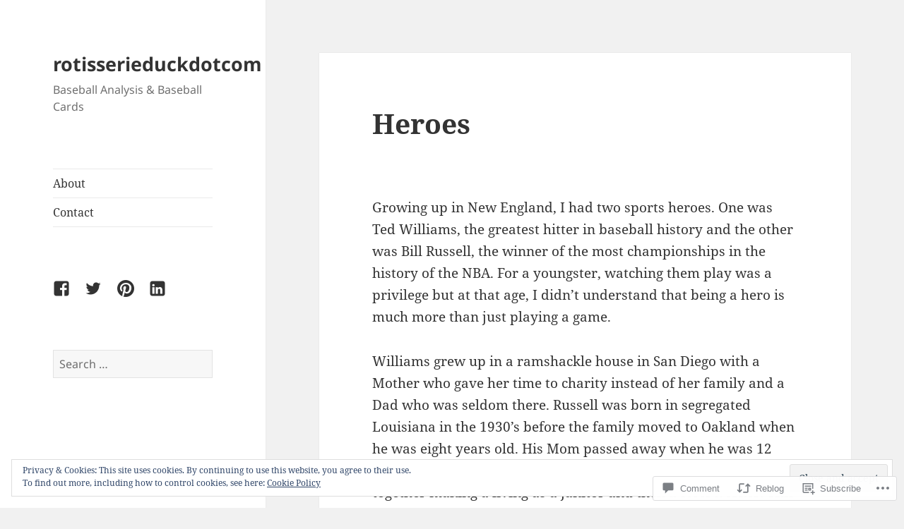

--- FILE ---
content_type: text/css;charset=utf-8
request_url: https://rotisserieduck.com/_static/??-eJx9jtsKwjAQRH/IuHipxQfxW0I6rWk2F9gNoX9vFMEX8fEwM4ehVozLSZGUYjWF6+KT0Aot1oUPk9REMU+VIaQPRBjNmYVcjsUqaevzbfazAmnvRHb0W9v8tECFUHuag4dh20gRC1vtbtGN8U/APuD77k2v+j3eDuNwOo7Xy3lYn9xFT2Y=&cssminify=yes
body_size: 3473
content:


.site .portfolio-entry {
	margin-bottom: 1.6em;
}

.site .portfolio-entry-title,
.site .portfolio-entry-meta,
.site .portfolio-entry-content {
	font-size: 1.2rem;
	font-size: 12px;
	line-height: 1.5;
}

.site .portfolio-featured-image + .portfolio-entry-title {
	margin-top: 0.75em;
	margin-bottom: 0.75em;
}

.site .portfolio-entry-meta {
	font-family: "Noto Sans", sans-serif;
}

.site .portfolio-entry-content .more-link::after {
	font-size: 16px;
	top: 1px;
}




.jetpack_subscription_widget #subscribe-email input {
	padding: 0.375em;
	width: 100%;
}

.jetpack_subscription_widget form > :last-child {
	margin-bottom: 0;
}


.widget_jetpack_display_posts_widget .jetpack-display-remote-posts {
	margin: 0;
}

.widget_jetpack_display_posts_widget .jetpack-display-remote-posts h4 {
	font-size: inherit;
	margin: 0 0 1.6em;
}

.widget_jetpack_display_posts_widget .jetpack-display-remote-posts img {
	margin: 0 0 1.6em;
}

.widget_jetpack_display_posts_widget .jetpack-display-remote-posts p {
	font-size: inherit;
	line-height: 1.6 !important;
	margin: 0 0 1.6em !important;
}

.widget_jetpack_display_posts_widget .jetpack-display-remote-posts > :last-child {
	margin-bottom: 0 !important;
}


.widget-gallery .jetpack-slideshow-window {
	border-radius: 0;
}


.widget-area .widget-grofile .grofile-thumbnail {
	border-radius: 50%;
	max-width: 200px;
}

.widget-area .widget-grofile h4 {
	margin: 1.6em 0 0;
}

.widget-area .widget-grofile .grofile-accounts {
	margin-top: 0.8em;
}


.widget_image .wp-caption {
	margin-bottom: 0;
}

.widget_image .wp-caption-text {
	padding-bottom: 0;
}


.widget_rss_links img {
	position: relative;
	top: -2px;
}



.widget_rss_links ul,
.widget_top-posts ul,
.widget_upcoming_events_widget ul {
	list-style: none;
	margin: 0;
}

.widget_rss_links li,
.widget_top-posts li,
.widget_upcoming_events_widget li {
	border-top: 1px solid #eaeaea;
	border-top: 1px solid rgba(51, 51, 51, 0.1);
	padding: 0.7667em 0;
}

.widget_rss_links li:first-child,
.widget_top-posts li:first-child,
.widget_upcoming_events_widget li:first-child {
	border-top: 0;
	padding-top: 0;
}

.widget_rss_links li:last-child,
.widget_top-posts li:last-child,
.widget_upcoming_events_widget li:last-child {
	padding-bottom: 0;
}


.widget_authors > ul > li > a {
	margin-bottom: 1em;
	display: inline-block;
}

.widget_authors ul {
	list-style: none;
	margin: 0;
}

.widget_authors li {
	border-top: 1px solid #eaeaea;
	border-top: 1px solid rgba(51, 51, 51, 0.1);
	padding: 0.7667em 0;
}

.widget_authors li:first-child {
	border-top: 0;
	padding-top: 0;
}

.widget_authors li:last-child {
	padding-bottom: 0;
}




.fb_iframe_widget {
	margin-bottom: 1.6em;
	max-width: 100%;
}

.fb_iframe_widget span {
	max-width: 100%;
}


.gist table {
	table-layout: auto;
}

.site .gist .gist-file {
	margin-bottom: 1.5em;
}


.googlemaps {
	margin-bottom: 1.6em;
}

.googlemaps iframe {
	margin-bottom: 0;
}


.PDS_Poll,
.CSS_Poll {
	display: block !important;
	margin-bottom: 1.6em;
}

.PDS_Poll .pds-box,
.CSS_Poll .css-box {
	max-width: 100%;
	width: auto;
}


.site .presentation-wrapper {
	margin: 0 auto 1.6em;
}


.site .jetpack-recipe {
	border: 0;
	margin: 0 0 1.6em;
	padding: 0;
}

.site .jetpack-recipe-title {
	border: 0;
	margin-top: 0;
	padding: 0;
}

.site .jetpack-recipe .jetpack-recipe-meta {
	font-size: inherit;
	margin: 0;
}


.site .jetpack-slideshow-window {
	border-radius: 0;
	margin-bottom: 1.6em;
}


iframe[id*="twitter-widget-"] {
	display: block;
}


.vine-embed {
	display: block;
}


.site .video-player {
	margin-bottom: 1.6em;
	padding: 0;
}

.video-player object {
	margin-bottom: 0;
}




.site .tiled-gallery {
	margin-bottom: 1.6em;
}



.jetpack-video-wrapper {
	margin-bottom: 1.6em;
}

.jetpack-video-wrapper > embed,
.jetpack-video-wrapper > iframe,
.jetpack-video-wrapper > object,
.jetpack-video-wrapper > .wp-video {
	margin-bottom: 0;
}



.comment-form iframe {
	margin: 0;
}

.comment-form .subscribe-label {
	font-weight: 400;
	text-transform: none;
}

.comment-subscription-form {
	font-size: 12px;
	font-size: 1.2rem;
	
	line-height: 1.5em;
	margin: 2em 0 0;
}

.comment-subscription-form + .comment-subscription-form {
	margin-top: 1em;
}




.hentry div.sharedaddy h3.sd-title,
.hentry h3.sd-title {
	font-family: "Noto Sans", sans-serif;
	font-size: 12px;
	font-size: 1.2rem;
	line-height: 1;
	margin: 0 0 1em 0;
	opacity: 0.7;
	text-transform: uppercase;
}




.hentry #jp-relatedposts {
	margin: 0;
	padding-top: 0;
}

.hentry .jp-relatedposts-post-title a {
	border-bottom: 0;
}

.hentry .jp-relatedposts-headline em::before {
	opacity: 0.7;
}

.hentry div#jp-relatedposts h3.jp-relatedposts-headline {
	font-family: "Noto Sans", sans-serif;
	font-size: 12px;
	font-size: 1.2rem;
	opacity: 0.7;
	text-transform: uppercase;
}

.hentry div#jp-relatedposts div.jp-relatedposts-items-visual {
	margin-right: 0;
}

.hentry div#jp-relatedposts div.jp-relatedposts-items .jp-relatedposts-post {
	margin-bottom: 1.6em;
	opacity: 1;
}

.hentry div#jp-relatedposts div.jp-relatedposts-items-visual h4.jp-relatedposts-post-title,
.hentry div#jp-relatedposts div.jp-relatedposts-items p {
	font-size: 1.2rem;
	font-size: 12px;
	line-height: 1.5;
}

.hentry .jp-relatedposts-post-title {
	font-weight: 700;
}

.hentry div#jp-relatedposts div.jp-relatedposts-items .jp-relatedposts-post .jp-relatedposts-post-title a {
	font-weight: inherit;
}

.hentry div#jp-relatedposts div.jp-relatedposts-items div.jp-relatedposts-post:hover .jp-relatedposts-post-title a,
.hentry div#jp-relatedposts div.jp-relatedposts-items .jp-relatedposts-post .jp-relatedposts-post-title a {
	text-decoration: none;
}

.hentry div#jp-relatedposts div.jp-relatedposts-items .jp-relatedposts-post .jp-relatedposts-post-context,
.hentry div#jp-relatedposts div.jp-relatedposts-items-visual div.jp-relatedposts-post-nothumbs p.jp-relatedposts-post-excerpt {
	opacity: 0.7;
}

.hentry .jp-relatedposts-post-img {
	margin-bottom: 0.6em;
}




#wpstats {
	display: none;
}




@media screen and (min-width: 46.25em) {

	.site .portfolio-entry {
		margin-bottom: 1.6471em;
	}

	.site .portfolio-entry-title,
	.site .portfolio-entry-meta,
	.site .portfolio-entry-content {
		font-size: 1.4rem;
		font-size: 14px;
	}

	.site .portfolio-entry-content .more-link::after {
		top: 3px;
	}

	.site .hentry .gist .gist-file {
		margin-bottom: 1.75em;
	}

	.site .widget .gist .gist-file {
		margin-bottom: 1.3125em;
	}

	.hentry .fb_iframe_widget,
	.hentry .googlemaps,
	.hentry .PDS_Poll,
	.hentry .CSS_Poll,
	.site .hentry .presentation-wrapper,
	.site .hentry .jetpack-recipe,
	.site .hentry .jetpack-slideshow-window,
	.site .hentry .video-player {
		margin-bottom: 1.6471em;
	}

	.widget .fb_iframe_widget,
	.widget .googlemaps,
	.widget .PDS_Poll,
	.widget .CSS_Poll,
	.site .widget .presentation-wrapper,
	.site .widget .jetpack-recipe,
	.site .widget .jetpack-slideshow-window,
	.site .widget .video-player {
		margin-bottom: 1.5em;
	}

	.widget_jetpack_display_posts_widget .jetpack-display-remote-posts h4,
	.widget_jetpack_display_posts_widget .jetpack-display-remote-posts img {
		margin: 0 0 1.5em;
	}

	.widget_jetpack_display_posts_widget .jetpack-display-remote-posts p {
		line-height: 1.5 !important;
		margin: 0 0 1.5em !important;
	}

	.widget-area .widget-grofile h4 {
		margin: 1.5em 0 0;
	}

	.widget-area .widget-grofile .grofile-accounts {
		margin-top: 0.75em;
	}

	.jetpack_subscription_widget #subscribe-email input {
		padding: 0.5625em;
	}

	.widget_rss_links li,
	.widget_top-posts li,
	.widget_upcoming_events_widget li {
		padding: 0.9643em 0;
	}

	.site .tiled-gallery {
		margin-bottom: 1.6471em;
	}

	.jetpack-video-wrapper {
		margin-bottom: 1.6471em;
	}

	.comment-subscription-form {
		font-size: 14px;
		font-size: 1.4rem;
	}

	.hentry div#jp-relatedposts div.jp-relatedposts-items .jp-relatedposts-post {
		margin-bottom: 0;
	}

	.hentry div#jp-relatedposts div.jp-relatedposts-items-visual h4.jp-relatedposts-post-title,
	.hentry div#jp-relatedposts div.jp-relatedposts-items p {
		font-size: 1.4rem;
		font-size: 14px;
	}

	.jp-relatedposts-post-img {
		margin-bottom: 0.6176em;
	}
}

@media screen and (min-width: 55em) {

	.site .portfolio-entry {
		margin-bottom: 1.6842em;
	}

	.site .portfolio-entry-title,
	.site .portfolio-entry-meta,
	.site .portfolio-entry-content {
		font-size: 1.6rem;
		font-size: 16px;
	}

	.site .portfolio-entry-content .more-link::after {
		font-size: 24px;
		top: 0;
	}

	.site .hentry .gist .gist-file {
		margin-bottom: 2em;
	}

	.site .widget .gist .gist-file {
		margin-bottom: 1.5em;
	}

	.hentry .fb_iframe_widget,
	.hentry .googlemaps,
	.hentry .PDS_Poll,
	.hentry .CSS_Poll,
	.site .hentry .presentation-wrapper,
	.site .hentry .jetpack-recipe,
	.site .hentry .jetpack-slideshow-window,
	.site .hentry .video-player {
		margin-bottom: 1.6842em;
	}

	.site .tiled-gallery {
		margin-bottom: 1.6842em;
	}

	.jetpack_subscription_widget #subscribe-email input {
		padding: 0.75em;
	}

	.widget_rss_links li,
	.widget_top-posts li,
	.widget_upcoming_events_widget li {
		padding: 0.7188em 0;
	}

	.jetpack-video-wrapper {
		margin-bottom: 1.6842em;
	}

	.comment-subscription-form {
		font-size: 16px;
		font-size: 1.6rem;
	}

	.hentry div#jp-relatedposts div.jp-relatedposts-items-visual h4.jp-relatedposts-post-title,
	.hentry div#jp-relatedposts div.jp-relatedposts-items p {
		font-size: 1.6rem;
		font-size: 16px;
		
		line-height: 1.5em;
	}

	.jp-relatedposts-post-img {
		margin-bottom: 0.6315em;
	}
}

@media screen and (min-width: 59.6875em) {

	.site .portfolio-entry {
		margin-bottom: 1.6em;
	}

	.site .portfolio-entry-title,
	.site .portfolio-entry-meta,
	.site .portfolio-entry-content {
		font-size: 1.2rem;
		font-size: 12px;
	}

	.site .portfolio-entry-content .more-link::after {
		font-size: 16px;
		top: 1px;
	}

	.site .hentry .gist .gist-file {
		margin-bottom: 1.5em;
	}

	.site .widget .gist .gist-file {
		margin-bottom: 1.125em;
	}

	.hentry .fb_iframe_widget,
	.hentry .googlemaps,
	.hentry .PDS_Poll,
	.hentry .CSS_Poll,
	.site .hentry .presentation-wrapper,
	.site .hentry .jetpack-recipe,
	.site .hentry .jetpack-slideshow-window,
	.site .hentry .video-player {
		margin-bottom: 1.6em;
	}

	.site .tiled-gallery {
		margin-bottom: 1.6em;
	}

	.jetpack_subscription_widget #subscribe-email input {
		padding: 0.4583em;
	}

	.jetpack-video-wrapper {
		margin-bottom: 1.6em;
	}

	.widget-area .widget-grofile .grofile-thumbnail {
		max-width: 100%;
	}

	.widget_rss_links li,
	.widget_top-posts li,
	.widget_upcoming_events_widget li {
		padding: 0.4583em 0;
	}

	.comment-subscription-form {
		font-size: 12px;
		font-size: 1.2rem;
	}

	.hentry div#jp-relatedposts div.jp-relatedposts-items-visual h4.jp-relatedposts-post-title,
	.hentry div#jp-relatedposts div.jp-relatedposts-items p {
		font-size: 1.2rem;
		font-size: 12px;
		line-height: 1.5;
	}

	.jp-relatedposts-post-img {
		margin-bottom: 0.6em;
	}
}

@media screen and (min-width: 68.75em) {

	.site .portfolio-entry {
		margin-bottom: 1.6471em;
	}

	.site .portfolio-entry-title,
	.site .portfolio-entry-meta,
	.site .portfolio-entry-content {
		font-size: 1.4rem;
		font-size: 14px;
	}

	.site .portfolio-entry-content .more-link::after {
		top: 3px;
	}

	.site .hentry .gist .gist-file {
		margin-bottom: 1.75em;
	}

	.site .widget .gist .gist-file {
		margin-bottom: 1.3125em;
	}

	.hentry .fb_iframe_widget,
	.hentry .googlemaps,
	.hentry .PDS_Poll,
	.hentry .CSS_Poll,
	.site .hentry .presentation-wrapper,
	.site .hentry .jetpack-recipe,
	.site .hentry .jetpack-slideshow-window,
	.site .hentry .video-player {
		margin-bottom: 1.6471em;
	}

	.site .tiled-gallery {
		margin-bottom: 1.6471em;
	}

	.jetpack_subscription_widget #subscribe-email input {
		padding: 0.5em;
	}

	.widget_rss_links li,
	.widget_top-posts li,
	.widget_upcoming_events_widget li {
		padding: 0.4643em 0;
	}

	.jetpack-video-wrapper {
		margin-bottom: 1.6471em;
	}

	.comment-subscription-form {
		font-size: 14px;
		font-size: 1.4rem;
	}

	.hentry div#jp-relatedposts div.jp-relatedposts-items-visual h4.jp-relatedposts-post-title,
	.hentry div#jp-relatedposts div.jp-relatedposts-items p {
		font-size: 14px;
		font-size: 1.4rem;
	}

	.jp-relatedposts-post-img {
		margin-bottom: 0.6176em;
	}
}

@media screen and (min-width: 77.5em) {

	.site .portfolio-entry {
		margin-bottom: 1.6842em;
	}

	.site .portfolio-entry-title,
	.site .portfolio-entry-meta,
	.site .portfolio-entry-content {
		font-size: 1.6rem;
		font-size: 16px;
	}

	.site .portfolio-entry-content .more-link::after {
		font-size: 24px;
		top: 0;
	}

	.site .hentry .gist .gist-file {
		margin-bottom: 2em;
	}

	.site .widget .gist .gist-file {
		margin-bottom: 1.5em;
	}

	.hentry .fb_iframe_widget,
	.hentry .googlemaps,
	.hentry .PDS_Poll,
	.hentry .CSS_Poll,
	.site .hentry .presentation-wrapper,
	.site .hentry .jetpack-recipe,
	.site .hentry .jetpack-slideshow-window,
	.site .hentry .video-player {
		margin-bottom: 1.6842em;
	}

	.widget_rss_links li,
	.widget_top-posts li,
	.widget_upcoming_events_widget li {
		padding: 0.4688em 0;
	}

	.site .tiled-gallery {
		margin-bottom: 1.6842em;
	}

	.jetpack-video-wrapper {
		margin-bottom: 1.6842em;
	}

	.hentry div.sharedaddy h3.sd-title,
	.hentry div#jp-relatedposts h3.jp-relatedposts-headline {
		font-size: 13px;
		font-size: 1.3rem;
	}

	.comment-subscription-form {
		font-size: 16px;
		font-size: 1.6rem;
	}

	.hentry div#jp-relatedposts div.jp-relatedposts-items-visual h4.jp-relatedposts-post-title,
	.hentry div#jp-relatedposts div.jp-relatedposts-items p {
		font-size: 16px;
		font-size: 1.6rem;
		
		line-height: 1.5em;
	}

	.jp-relatedposts-post-img {
		margin-bottom: 0.6315em;
	}
}
.widget_eu_cookie_law_widget.widget_eu_cookie_law_widget {
	border: none;
	bottom: 1em;
	display: none;
	left: 1em;
	margin: 0;
	padding: 0;
	position: fixed;
	right: 1em;
	width: auto;
	z-index: 50001;
}

#eu-cookie-law {
	background-color: #fff;
	border: 1px solid #dedede;
	color: #2e4467;
	font-size: 12px;
	line-height: 1.5;
	overflow: hidden;
	padding: 6px 6px 6px 15px;
	position: relative;
}

#eu-cookie-law a,
#eu-cookie-law a:active,
#eu-cookie-law a:visited {
	color: inherit;
	cursor: inherit;
	text-decoration: underline;
}

#eu-cookie-law a:hover {
	cursor: pointer;
	text-decoration: none;
}

#eu-cookie-law.negative {
	background-color: #000;
	border: none;
	color: #fff;
}


#eu-cookie-law input,
#eu-cookie-law input:hover,
#eu-cookie-law input:focus {
	background: #f3f3f3;
	border: 1px solid #dedede;
	border-radius: 4px;
	-moz-border-radius: 3px;
	-webkit-border-radius: 3px;
	color: #2e4453;
	cursor: pointer;
	display: inline;
	float: right;
	font-family: inherit;
	font-size: 14px;
	font-weight: inherit;
	line-height: inherit;
	margin: 0 0 0 5%;
	padding: 8px 12px;
	position: static;
	text-transform: none;
}

#eu-cookie-law.negative input,
#eu-cookie-law.negative input:hover,
#eu-cookie-law.negative input:focus {
	background: #282828;
	border-color: #535353;
	color: #fff;
}

@media ( max-width: 600px ) {
	#eu-cookie-law {
		padding-bottom: 55px;
	}
	#eu-cookie-law input.accept {
		bottom: 8px;
		position: absolute;
		right: 8px;
	}
}

amp-consent.widget_eu_cookie_law_widget.widget.top {
	top: 1em;
	margin: 0;
}

.admin-bar amp-consent.widget_eu_cookie_law_widget.widget.top {
	top: 0;
	margin-top: 3em;
}



#jp-post-flair {
	padding-top: .5em;
}


div.sharedaddy,
#content div.sharedaddy,
#main div.sharedaddy {
	clear: both;
}

div.sharedaddy h3.sd-title {
	margin: 0 0 1em 0;
	display: inline-block;
	line-height: 1.2;
	font-size: 9pt;
	font-weight: bold;
}

div.sharedaddy h3.sd-title:before {
	content: "";
	display: block;
	width: 100%;
	min-width: 30px;
	border-top: 1px solid #dcdcde;
	margin-bottom: 1em;
}



div.jetpack-likes-widget-wrapper {
	width: 100%;
	min-height: 50px;	
	position: relative; 
}

div.jetpack-likes-widget-wrapper .sd-link-color {
	font-size: 12px;
}

div.jetpack-comment-likes-widget-wrapper {
	width: 100%;
	position: relative;
	min-height: 31px;
}

div.jetpack-comment-likes-widget-wrapper iframe {
	margin-bottom: 0;
}

#likes-other-gravatars {
	display: none;
	position: absolute;
	padding: 9px 12px 10px 12px;
	background-color: #fff;
	border: solid 1px #dcdcde;
	border-radius: 4px;
	min-width: 220px;
	max-height: 240px;
	height: auto;
	overflow: auto;
	z-index: 1000;
}

#likes-other-gravatars * {
	line-height: normal;
}

#likes-other-gravatars .likes-text {
	color: #101517;
	font-size: 12px;
	font-weight: 500;
	padding-bottom: 8px;
}

#likes-other-gravatars ul,
#likes-other-gravatars li {
	margin: 0;
	padding: 0;
	text-indent: 0;
	list-style-type: none;
}

#likes-other-gravatars li::before {
	content: "";
}

#likes-other-gravatars ul.wpl-avatars {
	overflow: hidden;
	display: block;
}

#likes-other-gravatars ul.wpl-avatars li {
	width: 196px;
	height: 28px;
	float: none;
	margin: 0 0 4px 0;
}

#likes-other-gravatars ul.wpl-avatars li:last-child {
	margin: 0;
}

#likes-other-gravatars ul.wpl-avatars li a {
	margin: 0 2px 0 0;
	border-bottom: none !important;
	display: flex;
	align-items: center;
	gap: 8px;
	text-decoration: none;
}

#likes-other-gravatars ul.wpl-avatars li a span {
	font-size: 12px;
	color: #2C3338;
	overflow: hidden;
	text-overflow: ellipsis;
	white-space: nowrap;
}

#likes-other-gravatars ul.wpl-avatars li a img {
	background: none;
	border: none;
	border-radius: 50%;
	margin: 0 !important;
	padding: 1px !important;
	position: static;
	box-sizing: border-box;
}

div.sd-box {
	border-top: 1px solid #dcdcde;
	border-top: 1px solid rgba(0,0,0,.13);
}

.entry-content .post-likes-widget, .post-likes-widget,
.comment-likes-widget {
	margin: 0;
	border-width: 0;
}


.post-likes-widget-placeholder,
.comment-likes-widget-placeholder {
	margin: 0;
	border-width: 0;
	position: relative;
}

.jetpack-likes-widget-unloaded .likes-widget-placeholder,
.jetpack-likes-widget-loading .likes-widget-placeholder,
.jetpack-likes-widget-loaded iframe {
	display: block;
}

.jetpack-likes-widget-loaded .likes-widget-placeholder,
.jetpack-likes-widget-unloaded iframe,
.jetpack-likes-widget-loading iframe {
	display: none;
}

.comment-likes-widget-placeholder {
	height: 18px;
	position: absolute;
	display: flex;
	font-family: -apple-system,BlinkMacSystemFont,"Segoe UI",Roboto,Oxygen-Sans,Ubuntu,Cantarell,"Helvetica Neue",sans-serif;
}

.comment-likes-widget-placeholder::before {
	color: #2EA2CC;
	width: 16px;
	height: 16px;
	content: '';
	display: inline-block;
	position: relative;
	top: 3px;
	padding-right: 5px;
	background-repeat: no-repeat;
	background-size: 16px 16px;
	background-image: url("data:image/svg+xml,%3Csvg xmlns='http://www.w3.org/2000/svg' viewBox='0 0 24 24'%3E%3Crect x='0' fill='none' width='24' height='24'/%3E%3Cg%3E%3Cpath fill='%232EA2CC' d='M12 2l2.582 6.953L22 9.257l-5.822 4.602L18.18 21 12 16.89 5.82 21l2.002-7.14L2 9.256l7.418-.304'/%3E%3C/g%3E%3C/svg%3E");
}

.post-likes-widget-placeholder .button {
	display: none;	
}

.post-likes-widget-placeholder .loading,
.comment-likes-widget-placeholder .loading {
	color: #999;
	font-size: 12px;
}

.comment-likes-widget-placeholder .loading {
	padding-left: 5px;
	margin-top: 4px;
	align-self: center;
	color: #4E4E4E;
}


div.sharedaddy.sd-like-enabled .sd-like h3 {
	display: none;
}

div.sharedaddy.sd-like-enabled .sd-like .post-likes-widget {
	width: 100%;
	float: none;
	position: absolute; 
	top: 0;
}

.comment-likes-widget {
	width: 100%;
}



.pd-rating,
.cs-rating {
	display: block !important;
}



.sd-gplus .sd-title {
	display: none;
}

@media print {
	.jetpack-likes-widget-wrapper {
		display: none;
	}
}
